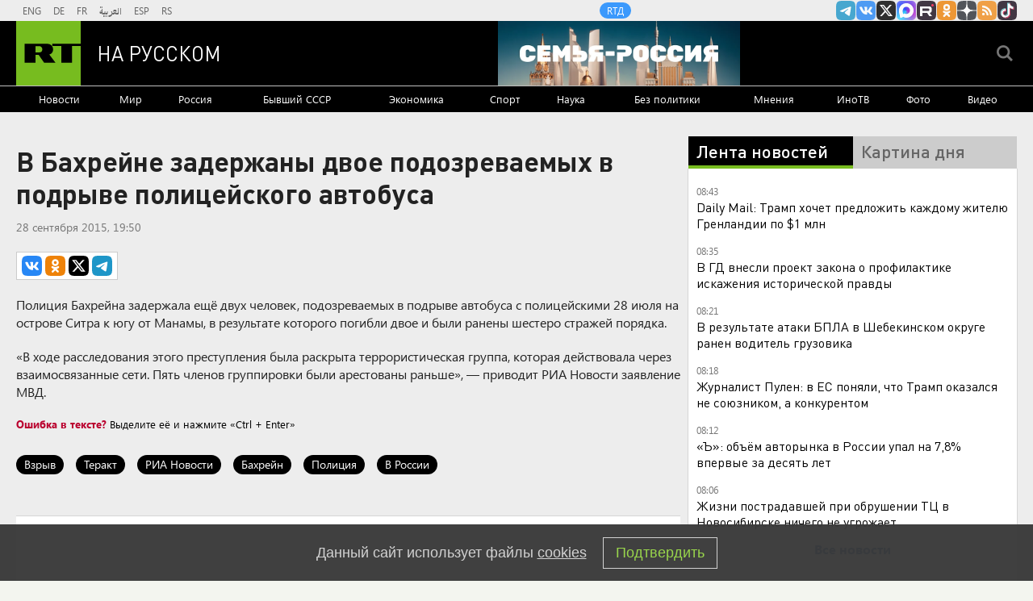

--- FILE ---
content_type: text/html
request_url: https://tns-counter.ru/nc01a**R%3Eundefined*rt_ru/ru/UTF-8/tmsec=rt_ru/228626936***
body_size: -73
content:
371D7B116971BB12X1769061138:371D7B116971BB12X1769061138

--- FILE ---
content_type: text/javascript; charset=utf-8
request_url: https://rb.infox.sg/json?id=904&adblock=false&o=20
body_size: 4904
content:
[{"img": "https://rb.infox.sg/img/898533/image_2.jpg?460", "width": "70", "height": "50", "bg_hex": "#6A93AB", "bg_rgb": "106,147,171", "text_color": "#000", "timestamp": "1769061140300", "created": "1769001405974", "id": "898533", "title": "Захарова назвала форум в Давосе международным театром абсурда", "category": "politics", "body": "Заявления европейских лидеров на полях Всемирного экономического форума (ВЭФ) в швейцарском Давосе звучат как выступления в международном театре абсурда, заявила официальный представитель МИД", "source": "ya-turbo.ru", "linkTarget": "byDefault", "url": "//rb.infox.sg/click?aid=898533&type=exchange&id=904&su=aHR0cHM6Ly9jaXMuaW5mb3guc2cvb3RoZXJzL25ld3MvNXAxNXgvP3V0bV9zb3VyY2U9cnVzc2lhbi5ydC5jb20mdXRtX2NhbXBhaWduPTkwNCZ1dG1fbWVkaXVtPWV4Y2hhbmdlJnV0bV9jb250ZW50PXlhLXR1cmJvLnJ1JmlkPXJ1c3NpYW4ucnQuY29t"}, {"img": "https://rb.infox.sg/img/898492/image_2.jpg?440", "width": "70", "height": "50", "bg_hex": "#918D8A", "bg_rgb": "145,141,138", "text_color": "#000", "timestamp": "1769061140300", "created": "1768996362520", "id": "898492", "title": "Мать покойной Анастасии Заворотнюк обратилась к Чернышеву", "category": "afisha", "body": "Анна Заворотнюк вместе с бабушкой Валентиной Борисовной и дочерью Петра Чернышева Милой посетили ледовое шоу «Щелкунчик», в котором выступил фигурист.", "source": "abnews.ru", "linkTarget": "byDefault", "url": "//rb.infox.sg/click?aid=898492&type=exchange&id=904&su=aHR0cHM6Ly9jaXMuaW5mb3guc2cvb3RoZXJzL25ld3MvNW9YUWYvP3V0bV9zb3VyY2U9cnVzc2lhbi5ydC5jb20mdXRtX2NhbXBhaWduPTkwNCZ1dG1fbWVkaXVtPWV4Y2hhbmdlJnV0bV9jb250ZW50PWFibmV3cy5ydSZpZD1ydXNzaWFuLnJ0LmNvbW=="}, {"img": "https://rb.infox.sg/img/897592/image_2.jpg?800", "width": "70", "height": "50", "bg_hex": "#584A34", "bg_rgb": "88,74,52", "text_color": "#fff", "timestamp": "1769061140300", "created": "1768815099004", "id": "897592", "title": "Начался штурм подземелий Зеленского", "category": "politics", "body": "Боевики ВСУ, запертые в Красном Лимане, пытаются найти убежище в подземных коммуникациях, рассказал aif.ru советник Российской академии ракетных и артиллерийских", "source": "aif.ru", "linkTarget": "byDefault", "url": "//rb.infox.sg/click?aid=897592&type=exchange&id=904&su=aHR0cHM6Ly9jaXMuaW5mb3guc2cvb3RoZXJzL25ld3MvNW93SGgvP3V0bV9zb3VyY2U9cnVzc2lhbi5ydC5jb20mdXRtX2NhbXBhaWduPTkwNCZ1dG1fbWVkaXVtPWV4Y2hhbmdlJnV0bV9jb250ZW50PWFpZi5ydSZpZD1ydXNzaWFuLnJ0LmNvbW=="}, {"img": "https://rb.infox.sg/img/898476/image_2.jpg?308", "width": "70", "height": "50", "bg_hex": "#0F0B13", "bg_rgb": "15,11,19", "text_color": "#fff", "timestamp": "1769061140300", "created": "1768995775591", "id": "898476", "title": "Ученые расследуют тайну 150-миллионолетней кладки", "category": "science", "body": "На португальских пляжах в районе Санта-Крус палеонтологи обнаружили кладку яиц динозавров, которая относится к позднему юрскому периоду.", "source": "abnews.ru", "linkTarget": "byDefault", "url": "//rb.infox.sg/click?aid=898476&type=exchange&id=904&su=aHR0cHM6Ly9jaXMuaW5mb3guc2cvb3RoZXJzL25ld3MvNXAwTjUvP3V0bV9zb3VyY2U9cnVzc2lhbi5ydC5jb20mdXRtX2NhbXBhaWduPTkwNCZ1dG1fbWVkaXVtPWV4Y2hhbmdlJnV0bV9jb250ZW50PWFibmV3cy5ydSZpZD1ydXNzaWFuLnJ0LmNvbW=="}, {"img": "https://rb.infox.sg/img/898514/image_2.jpg?484", "width": "70", "height": "50", "bg_hex": "#75655D", "bg_rgb": "117,101,93", "text_color": "#fff", "timestamp": "1769061140300", "created": "1768999200364", "id": "898514", "title": "Аванс под угрозой? Что ждёт россиян с доходом ниже 100 000 рублей", "category": "others", "body": "Россияне с ежемесячной зарплатой ниже 100 тысяч рублей почти не заметят снижения аванса на работе в январе 2026 года.", "source": "ya-turbo.ru", "linkTarget": "byDefault", "url": "//rb.infox.sg/click?aid=898514&type=exchange&id=904&su=aHR0cHM6Ly9jaXMuaW5mb3guc2cvb3RoZXJzL25ld3MvNXA5YWwvP3V0bV9zb3VyY2U9cnVzc2lhbi5ydC5jb20mdXRtX2NhbXBhaWduPTkwNCZ1dG1fbWVkaXVtPWV4Y2hhbmdlJnV0bV9jb250ZW50PXlhLXR1cmJvLnJ1JmlkPXJ1c3NpYW4ucnQuY29t"}]

--- FILE ---
content_type: application/javascript
request_url: https://smi2.ru/counter/settings?payload=CMi7AhjggYuivjM6JGUyZGJlMWZjLTY5YTYtNDhmYi1hZTQ4LTQ3NjFmMGFkNmU1Mg&cb=_callbacks____0mkp1bsur
body_size: 1517
content:
_callbacks____0mkp1bsur("[base64]");

--- FILE ---
content_type: application/javascript; charset=utf-8
request_url: https://mediametrics.ru/partner/inject/online.jsonp.ru.js
body_size: 4587
content:
callbackJsonpMediametrics( [{"id": "86889949", "image": "//mediametrics.ru/partner/inject/img/86889949.jpg", "title": "Стало известно о провале американцев на арктических учениях НАТО", "source": "www.mk.ru", "link": "//mediametrics.ru/click;mmet/site_ru?//mediametrics.ru/rating/ru/online.html?article=86889949", "favicon": "//mediametrics.ru/favicon/www.mk.ru.ico"},{"id": "49991805", "image": "//mediametrics.ru/partner/inject/img/49991805.jpg", "title": "Трамп заявил, что США запомнят отказ по вопросу Гренландии", "source": "www.osnmedia.ru", "link": "//mediametrics.ru/click;mmet/site_ru?//mediametrics.ru/rating/ru/online.html?article=49991805", "favicon": "//mediametrics.ru/favicon/www.osnmedia.ru.ico"},{"id": "70702458", "image": "//mediametrics.ru/partner/inject/img/70702458.jpg", "title": "Газ больше не лидер. Чем теперь выгоднее отапливать дома в России - и в разы дешевле", "source": "progorod62.ru", "link": "//mediametrics.ru/click;mmet/site_ru?//mediametrics.ru/rating/ru/online.html?article=70702458", "favicon": "//mediametrics.ru/favicon/progorod62.ru.ico"},{"id": "78478094", "image": "//mediametrics.ru/partner/inject/img/78478094.jpg", "title": "Защитник «Бостон Брюинз» Задоров понимает причину недопуска РФ на Олимпиаду", "source": "ura.news", "link": "//mediametrics.ru/click;mmet/site_ru?//mediametrics.ru/rating/ru/online.html?article=78478094", "favicon": "//mediametrics.ru/favicon/ura.news.ico"},{"id": "78864528", "image": "//mediametrics.ru/partner/inject/img/78864528.jpg", "title": "«Обучал пневматике». В Гродно отец выстрелил в руку семилетней дочери", "source": "kp.ru", "link": "//mediametrics.ru/click;mmet/site_ru?//mediametrics.ru/rating/ru/online.html?article=78864528", "favicon": "//mediametrics.ru/favicon/kp.ru.ico"},{"id": "40333957", "image": "//mediametrics.ru/partner/inject/img/40333957.jpg", "title": "Вот и верь после этого людям… «Галантный помощник» обворовал студентку", "source": "www.gorno-altaisk.info", "link": "//mediametrics.ru/click;mmet/site_ru?//mediametrics.ru/rating/ru/online.html?article=40333957", "favicon": "//mediametrics.ru/favicon/www.gorno-altaisk.info.ico"},{"id": "7893090", "image": "//mediametrics.ru/partner/inject/img/7893090.jpg", "title": "Вот и верь после этого людям… «Галантный помощник» обворовал студентку", "source": "www.gorno-altaisk.info", "link": "//mediametrics.ru/click;mmet/site_ru?//mediametrics.ru/rating/ru/online.html?article=7893090", "favicon": "//mediametrics.ru/favicon/www.gorno-altaisk.info.ico"},{"id": "16890000", "image": "//mediametrics.ru/partner/inject/img/16890000.jpg", "title": "Москалькова допустила разблокировку обмена пленными между Россией и Украиной", "source": "www.osnmedia.ru", "link": "//mediametrics.ru/click;mmet/site_ru?//mediametrics.ru/rating/ru/online.html?article=16890000", "favicon": "//mediametrics.ru/favicon/www.osnmedia.ru.ico"},{"id": "28824758", "image": "//mediametrics.ru/partner/inject/img/28824758.jpg", "title": "В Башкирии 23 января ожидается похолодание до -34 градусов", "source": "newsbash.ru", "link": "//mediametrics.ru/click;mmet/site_ru?//mediametrics.ru/rating/ru/online.html?article=28824758", "favicon": "//mediametrics.ru/favicon/newsbash.ru.ico"},{"id": "25502913", "image": "//mediametrics.ru/partner/inject/img/25502913.jpg", "title": "Путин поручил продлить работу детсадов", "source": "ptzgovorit.ru", "link": "//mediametrics.ru/click;mmet/site_ru?//mediametrics.ru/rating/ru/online.html?article=25502913", "favicon": "//mediametrics.ru/favicon/ptzgovorit.ru.ico"},{"id": "70620450", "image": "//mediametrics.ru/partner/inject/img/70620450.jpg", "title": "СМИ: сеть супермаркетов &quot;Гулливер&quot; выставлена на продажу", "source": "ulpressa.ru", "link": "//mediametrics.ru/click;mmet/site_ru?//mediametrics.ru/rating/ru/online.html?article=70620450", "favicon": "//mediametrics.ru/favicon/ulpressa.ru.ico"},{"id": "13306435", "image": "//mediametrics.ru/partner/inject/img/13306435.jpg", "title": "Поиски двух мальчиков из Твери завершились - подростки пропали 21 января", "source": "vedtver.ru", "link": "//mediametrics.ru/click;mmet/site_ru?//mediametrics.ru/rating/ru/online.html?article=13306435", "favicon": "//mediametrics.ru/favicon/vedtver.ru.ico"},{"id": "59038677", "image": "//mediametrics.ru/partner/inject/img/59038677.jpg", "title": "Суд изъял у орловца заброшенные сельхозугодья", "source": "newsorel.ru", "link": "//mediametrics.ru/click;mmet/site_ru?//mediametrics.ru/rating/ru/online.html?article=59038677", "favicon": "//mediametrics.ru/favicon/newsorel.ru.ico"},{"id": "2812928", "image": "//mediametrics.ru/partner/inject/img/2812928.jpg", "title": "Карельский зоопарк прощается с шоу львиц", "source": "ptzgovorit.ru", "link": "//mediametrics.ru/click;mmet/site_ru?//mediametrics.ru/rating/ru/online.html?article=2812928", "favicon": "//mediametrics.ru/favicon/ptzgovorit.ru.ico"},{"id": "14317588", "image": "//mediametrics.ru/partner/inject/img/14317588.jpg", "title": "Бывший сотрудник СБУ назвал Украину «черной дырой» коррупции: Трамп уже не поможет", "source": "kp.ru", "link": "//mediametrics.ru/click;mmet/site_ru?//mediametrics.ru/rating/ru/online.html?article=14317588", "favicon": "//mediametrics.ru/favicon/kp.ru.ico"},{"id": "12788759", "image": "//mediametrics.ru/partner/inject/img/12788759.jpg", "title": "Суд на Украине арестовал часть имущества Юлии Тимошенко", "source": "spb.mk.ru", "link": "//mediametrics.ru/click;mmet/site_ru?//mediametrics.ru/rating/ru/online.html?article=12788759", "favicon": "//mediametrics.ru/favicon/spb.mk.ru.ico"},{"id": "52244504", "image": "//mediametrics.ru/partner/inject/img/52244504.jpg", "title": "В Самаре отменили межмуниципальные и муниципальные автобусы – все из-за погоды", "source": "progorodsamara.ru", "link": "//mediametrics.ru/click;mmet/site_ru?//mediametrics.ru/rating/ru/online.html?article=52244504", "favicon": "//mediametrics.ru/favicon/progorodsamara.ru.ico"},{"id": "62796857", "image": "//mediametrics.ru/partner/inject/img/62796857.jpg", "title": "ГП обжаловала решение по иску к Тимуру Иванову на 1,2 млрд рублей — РБК", "source": "rbc.ru", "link": "//mediametrics.ru/click;mmet/site_ru?//mediametrics.ru/rating/ru/online.html?article=62796857", "favicon": "//mediametrics.ru/favicon/rbc.ru.ico"},{"id": "57941052", "image": "//mediametrics.ru/partner/inject/img/57941052.jpg", "title": "Даже морозы не помогут: аномально холодная зима не обогатит российских газовиков", "source": "www.forbes.ru", "link": "//mediametrics.ru/click;mmet/site_ru?//mediametrics.ru/rating/ru/online.html?article=57941052", "favicon": "//mediametrics.ru/favicon/www.forbes.ru.ico"},{"id": "61234298", "image": "//mediametrics.ru/partner/inject/img/61234298.jpg", "title": "Daily Mail: Трамп предложит жителям Гренландии по миллиону долларов", "source": "ria.ru", "link": "//mediametrics.ru/click;mmet/site_ru?//mediametrics.ru/rating/ru/online.html?article=61234298", "favicon": "//mediametrics.ru/favicon/ria.ru.ico"},{"id": "31774846", "image": "//mediametrics.ru/partner/inject/img/31774846.jpg", "title": "Средства ПВО уничтожили 14 беспилотников ВСУ над регионами России", "source": "russian.rt.com", "link": "//mediametrics.ru/click;mmet/site_ru?//mediametrics.ru/rating/ru/online.html?article=31774846", "favicon": "//mediametrics.ru/favicon/russian.rt.com.ico"},{"id": "8547482", "image": "//mediametrics.ru/partner/inject/img/8547482.jpg", "title": "В Ярославле наградили 10 лучших аспирантов - Лента новостей Ярославля", "source": "yaroslavl-news.net", "link": "//mediametrics.ru/click;mmet/site_ru?//mediametrics.ru/rating/ru/online.html?article=8547482", "favicon": "//mediametrics.ru/favicon/yaroslavl-news.net.ico"},{"id": "20215976", "image": "//mediametrics.ru/partner/inject/img/20215976.jpg", "title": "В Смоленской области мать шестерых детей заключили под арест", "source": "www.smolensk2.ru", "link": "//mediametrics.ru/click;mmet/site_ru?//mediametrics.ru/rating/ru/online.html?article=20215976", "favicon": "//mediametrics.ru/favicon/www.smolensk2.ru.ico"},{"id": "56919223", "image": "//mediametrics.ru/partner/inject/img/56919223.jpg", "title": "Экс-министра лесного хозяйства Приморья будут судить за взятки на 3,5 млн рублей - PrimaMedia.ru", "source": "www.primamedia.ru", "link": "//mediametrics.ru/click;mmet/site_ru?//mediametrics.ru/rating/ru/online.html?article=56919223", "favicon": "//mediametrics.ru/favicon/www.primamedia.ru.ico"},{"id": "22019261", "image": "//mediametrics.ru/partner/inject/img/22019261.jpg", "title": "Автошколы говорят о критической ситуации с подготовкой водителей", "source": "19rusinfo.ru", "link": "//mediametrics.ru/click;mmet/site_ru?//mediametrics.ru/rating/ru/online.html?article=22019261", "favicon": "//mediametrics.ru/favicon/19rusinfo.ru.ico"},{"id": "55693509", "image": "//mediametrics.ru/partner/inject/img/55693509.jpg", "title": "Politico: действия президента США Трампа порождают стран в Евросоюзе", "source": "ridus.ru", "link": "//mediametrics.ru/click;mmet/site_ru?//mediametrics.ru/rating/ru/online.html?article=55693509", "favicon": "//mediametrics.ru/favicon/ridus.ru.ico"},{"id": "54740201", "image": "//mediametrics.ru/partner/inject/img/54740201.jpg", "title": "Обитатели тамбовского подворья. Мужское / Женское. Самые драматичные моменты выпуска от 24.11.2020", "source": "www.1tv.ru", "link": "//mediametrics.ru/click;mmet/site_ru?//mediametrics.ru/rating/ru/online.html?article=54740201", "favicon": "//mediametrics.ru/favicon/www.1tv.ru.ico"},{"id": "47860991", "image": "//mediametrics.ru/partner/inject/img/47860991.jpg", "title": "Всю жизнь мы стирали неправильно: включать машинку надо без порошка - совет от мастера по ремонту", "source": "progorod43.ru", "link": "//mediametrics.ru/click;mmet/site_ru?//mediametrics.ru/rating/ru/online.html?article=47860991", "favicon": "//mediametrics.ru/favicon/progorod43.ru.ico"},{"id": "61881611", "image": "//mediametrics.ru/partner/inject/img/61881611.jpg", "title": "Сомнительный расклад: мошенники стали чаще вымогать деньги под видом экстрасенсов", "source": "www.forbes.ru", "link": "//mediametrics.ru/click;mmet/site_ru?//mediametrics.ru/rating/ru/online.html?article=61881611", "favicon": "//mediametrics.ru/favicon/www.forbes.ru.ico"},{"id": "69785867", "image": "//mediametrics.ru/partner/inject/img/69785867.jpg", "title": "Ученые поставили жирную точку в вопросе: нужно ли хранить хлеб в холодильнике - запомните раз и на всю жизнь", "source": "progorod58.ru", "link": "//mediametrics.ru/click;mmet/site_ru?//mediametrics.ru/rating/ru/online.html?article=69785867", "favicon": "//mediametrics.ru/favicon/progorod58.ru.ico"},{"id": "72330517", "image": "//mediametrics.ru/partner/inject/img/72330517.jpg", "title": "Почему граждане не должны избирать главу? Мэр будет выбран из кандидатов губернатора", "source": "krasnoturinsk.info", "link": "//mediametrics.ru/click;mmet/site_ru?//mediametrics.ru/rating/ru/online.html?article=72330517", "favicon": "//mediametrics.ru/favicon/krasnoturinsk.info.ico"},{"id": "86783285", "image": "//mediametrics.ru/partner/inject/img/86783285.jpg", "title": "Смоляне рисковали купить поддельную щучью икру - ее происхождение вызывало сомнения", "source": "smolnarod.ru", "link": "//mediametrics.ru/click;mmet/site_ru?//mediametrics.ru/rating/ru/online.html?article=86783285", "favicon": "//mediametrics.ru/favicon/smolnarod.ru.ico"},{"id": "69092685", "image": "//mediametrics.ru/partner/inject/img/69092685.jpg", "title": "Генпрокуратура обжаловала изъятие имущества Тимура Иванова без Bentley", "source": "vedomosti.ru", "link": "//mediametrics.ru/click;mmet/site_ru?//mediametrics.ru/rating/ru/online.html?article=69092685", "favicon": "//mediametrics.ru/favicon/vedomosti.ru.ico"},{"id": "18044257", "image": "//mediametrics.ru/partner/inject/img/18044257.jpg", "title": "Путин: с застройщиками необходимо вести системную работу на уровне властей", "source": "vedomosti.ru", "link": "//mediametrics.ru/click;mmet/site_ru?//mediametrics.ru/rating/ru/online.html?article=18044257", "favicon": "//mediametrics.ru/favicon/vedomosti.ru.ico"},{"id": "80409965", "image": "//mediametrics.ru/partner/inject/img/80409965.jpg", "title": "«Дашки стоят на месте»: как рязанцам приходиться стоять в пробках по несколько часов", "source": "progorod62.ru", "link": "//mediametrics.ru/click;mmet/site_ru?//mediametrics.ru/rating/ru/online.html?article=80409965", "favicon": "//mediametrics.ru/favicon/progorod62.ru.ico"},{"id": "32269700", "image": "//mediametrics.ru/partner/inject/img/32269700.jpg", "title": "Почувствуй себя в Сибири. У погоды в Москве и Петербурге — один хозяин", "source": "fontanka.ru", "link": "//mediametrics.ru/click;mmet/site_ru?//mediametrics.ru/rating/ru/online.html?article=32269700", "favicon": "//mediametrics.ru/favicon/fontanka.ru.ico"},{"id": "70250890", "image": "//mediametrics.ru/partner/inject/img/70250890.jpg", "title": "В Оренбурге при взрыве самогонного аппарата в жилом доме пострадал мужчина", "source": "oren.mk.ru", "link": "//mediametrics.ru/click;mmet/site_ru?//mediametrics.ru/rating/ru/online.html?article=70250890", "favicon": "//mediametrics.ru/favicon/oren.mk.ru.ico"},{"id": "64617875", "image": "//mediametrics.ru/partner/inject/img/64617875.jpg", "title": "Предприниматель из Сыктывкара привлекается к уголовной ответственности за хищение денег на ремонт в деревенском ФАПе", "source": "komiinform.ru", "link": "//mediametrics.ru/click;mmet/site_ru?//mediametrics.ru/rating/ru/online.html?article=64617875", "favicon": "//mediametrics.ru/favicon/komiinform.ru.ico"},{"id": "5507498", "image": "//mediametrics.ru/partner/inject/img/5507498.jpg", "title": "В Дебальцево ликвидируют последствия атаки ВСУ, заявил Пушилин", "source": "ria.ru", "link": "//mediametrics.ru/click;mmet/site_ru?//mediametrics.ru/rating/ru/online.html?article=5507498", "favicon": "//mediametrics.ru/favicon/ria.ru.ico"},{"id": "64255405", "image": "//mediametrics.ru/partner/inject/img/64255405.jpg", "title": "Названы адреса, где 22 января отключат электричество в Сызрани", "source": "syzran-small.ru", "link": "//mediametrics.ru/click;mmet/site_ru?//mediametrics.ru/rating/ru/online.html?article=64255405", "favicon": "//mediametrics.ru/favicon/syzran-small.ru.ico"},{"id": "69477843", "image": "//mediametrics.ru/partner/inject/img/69477843.jpg", "title": "Молодая мичуринка стащила кошелек у пенсионерки", "source": "www.michurinsk.ru", "link": "//mediametrics.ru/click;mmet/site_ru?//mediametrics.ru/rating/ru/online.html?article=69477843", "favicon": "//mediametrics.ru/favicon/www.michurinsk.ru.ico"},{"id": "5111272", "image": "//mediametrics.ru/partner/inject/img/5111272.jpg", "title": "На трассе Подгорянка-Шихово столкнулись фура и иномарка: трое погибших", "source": "progorod43.ru", "link": "//mediametrics.ru/click;mmet/site_ru?//mediametrics.ru/rating/ru/online.html?article=5111272", "favicon": "//mediametrics.ru/favicon/progorod43.ru.ico"},{"id": "25972216", "image": "//mediametrics.ru/partner/inject/img/25972216.jpg", "title": "Председатель СДСЖР Епифанова: в ряде регионов за долгий брак положены выплаты", "source": "russian.rt.com", "link": "//mediametrics.ru/click;mmet/site_ru?//mediametrics.ru/rating/ru/online.html?article=25972216", "favicon": "//mediametrics.ru/favicon/russian.rt.com.ico"},{"id": "17387017", "image": "//mediametrics.ru/partner/inject/img/17387017.jpg", "title": "В Серове в сильный мороз произошла коммунальная авария на Сортировке", "source": "serovglobus.ru", "link": "//mediametrics.ru/click;mmet/site_ru?//mediametrics.ru/rating/ru/online.html?article=17387017", "favicon": "//mediametrics.ru/favicon/serovglobus.ru.ico"}] );